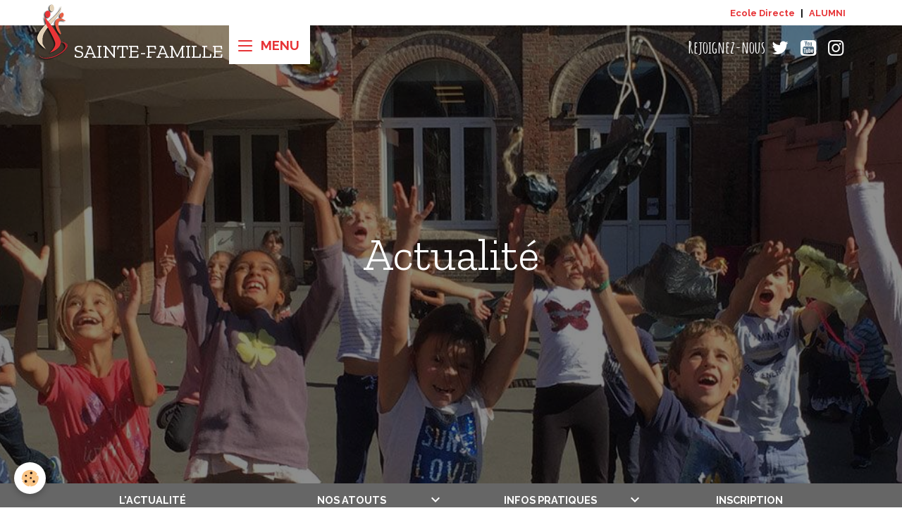

--- FILE ---
content_type: text/html; charset=UTF-8
request_url: https://www.stefa.org/blog/ecole/lire-c-est-du-delice.html
body_size: 43128
content:

<!DOCTYPE html>
<html lang="fr">
    <head>
        <title>Lire c'est du délice</title>
        <meta name="theme-color" content="">
        <meta name="msapplication-navbutton-color" content="">
        <!-- METATAGS -->
        <!-- rebirth / basic -->
<!--[if IE]>
<meta http-equiv="X-UA-Compatible" content="IE=edge">
<![endif]-->
<meta charset="utf-8">
<meta name="viewport" content="width=device-width, initial-scale=1, shrink-to-fit=no">
    <link href="//www.stefa.org/fr/themes/designlines/636557bd42595a004e7d17a6.css?v=afbd5fe1578c02bfcc51eefed9f7f8a6" rel="stylesheet">
    <meta property="og:title" content="Lire c&#039;est du délice">
    <meta property="og:url" content="https://www.stefa.org/blog/ecole/lire-c-est-du-delice.html">
    <meta property="og:type" content="website">
    <link rel="image_src" href="https://www.stefa.org/medias/images/img-1275.jpg">
    <meta property="og:image" content="https://www.stefa.org/medias/images/img-1275.jpg">
    <link href="//www.stefa.org/fr/themes/designlines/60f17e3bf1cb5ba76e8ff7a6.css?v=c73e4e3c8fd718b93622fa5b295777c0" rel="stylesheet">
    <link rel="canonical" href="https://www.stefa.org/blog/ecole/lire-c-est-du-delice.html">
    <meta name="google-site-verification" content="3oQ3k7yFW3wC8uCUqvMxpvhAdDWlc4PAtkkCTf3vS98">
<meta name="generator" content="Awelty Agence Web (awelty.com)">

    <link rel="icon" href="https://www.stefa.org/medias/site/favicon/favicon.png">


        
    <link rel="preconnect" href="https://fonts.googleapis.com">
    <link rel="preconnect" href="https://fonts.gstatic.com" crossorigin="anonymous">
    <link href="https://fonts.googleapis.com/css?family=Raleway:300,300italic,400,400italic,700,700italic%7CZilla+Slab:300,300italic,400,400italic,700,700italic&display=swap" rel="stylesheet">

<link href="//www.stefa.org/themes/combined.css?v=6_1642769533_578" rel="stylesheet">


<link rel="preload" href="//www.stefa.org/medias/static/themes/bootstrap_v4/js/jquery-3.6.3.min.js?v=26012023" as="script">
<script src="//www.stefa.org/medias/static/themes/bootstrap_v4/js/jquery-3.6.3.min.js?v=26012023"></script>
<link rel="preload" href="//www.stefa.org/medias/static/themes/bootstrap_v4/js/popper.min.js?v=31012023" as="script">
<script src="//www.stefa.org/medias/static/themes/bootstrap_v4/js/popper.min.js?v=31012023"></script>
<link rel="preload" href="//www.stefa.org/medias/static/themes/bootstrap_v4/js/bootstrap.min.js?v=31012023" as="script">
<script src="//www.stefa.org/medias/static/themes/bootstrap_v4/js/bootstrap.min.js?v=31012023"></script>
<script src="//www.stefa.org/themes/combined.js?v=6_1642769533_578&lang=fr"></script>
<script type="application/ld+json">
    {
        "@context" : "https://schema.org/",
        "@type" : "WebSite",
        "name" : "Sainte-Famille",
        "url" : "https://www.stefa.org/"
    }
</script>

<link rel="preconnect" href="https://fonts.googleapis.com">
<link rel="preconnect" href="https://fonts.gstatic.com" crossorigin>
<link href="https://fonts.googleapis.com/css2?family=Amatic+SC:wght@400;700&display=swap" rel="stylesheet">


        <!-- //METATAGS -->
            <script src="//www.stefa.org/medias/static/js/rgpd-cookies/jquery.rgpd-cookies.js?v=2080"></script>
    <script>
                                    $(document).ready(function() {
            $.RGPDCookies({
                theme: 'bootstrap_v4',
                site: 'www.stefa.org',
                privacy_policy_link: '/about/privacypolicy/',
                cookies: [{"id":null,"favicon_url":"","enabled":true,"model":"addthis","title":"AddThis","short_description":"Partage social","long_description":"Nous utilisons cet outil afin de vous proposer des liens de partage vers des plateformes tiers comme Twitter, Facebook, etc.","privacy_policy_url":"https:\/\/www.oracle.com\/legal\/privacy\/addthis-privacy-policy.html","slug":"addthis"}],
                modal_title: 'Gestion\u0020des\u0020cookies',
                modal_description: 'd\u00E9pose\u0020des\u0020cookies\u0020pour\u0020am\u00E9liorer\u0020votre\u0020exp\u00E9rience\u0020de\u0020navigation,\nmesurer\u0020l\u0027audience\u0020du\u0020site\u0020internet,\u0020afficher\u0020des\u0020publicit\u00E9s\u0020personnalis\u00E9es,\nr\u00E9aliser\u0020des\u0020campagnes\u0020cibl\u00E9es\u0020et\u0020personnaliser\u0020l\u0027interface\u0020du\u0020site.',
                privacy_policy_label: 'Consulter\u0020la\u0020politique\u0020de\u0020confidentialit\u00E9',
                check_all_label: 'Tout\u0020cocher',
                refuse_button: 'Refuser',
                settings_button: 'Param\u00E9trer',
                accept_button: 'Accepter',
                callback: function() {
                    // website google analytics case (with gtag), consent "on the fly"
                    if ('gtag' in window && typeof window.gtag === 'function') {
                        if (window.jsCookie.get('rgpd-cookie-google-analytics') === undefined
                            || window.jsCookie.get('rgpd-cookie-google-analytics') === '0') {
                            gtag('consent', 'update', {
                                'ad_storage': 'denied',
                                'analytics_storage': 'denied'
                            });
                        } else {
                            gtag('consent', 'update', {
                                'ad_storage': 'granted',
                                'analytics_storage': 'granted'
                            });
                        }
                    }
                }
            });
        });
    </script>
        
        
    <!-- Global site tag (gtag.js) -->
        <script async src="https://www.googletagmanager.com/gtag/js?id=G-RTYYSG5VEK"></script>
        <script>
        window.dataLayer = window.dataLayer || [];
        function gtag(){dataLayer.push(arguments);}

gtag('consent', 'default', {
            'ad_storage': 'denied',
            'analytics_storage': 'denied'
        });
        gtag('set', 'allow_ad_personalization_signals', false);
                gtag('js', new Date());
        gtag('config', 'G-RTYYSG5VEK');
    </script>
                            </head>
    <body id="blog_run_ecole_lire-c-est-du-delice" data-template="ecole-primaire">
        

                <!-- CUSTOMIZE AREA -->
        <div id="top-site" class="sticky-top">
            <div class="container">
<p><a href="https://www.ecoledirecte.com/login">Ecole Directe</a>&nbsp;|&nbsp;<a href="https://www.instagram.com/alumni.stefa/">ALUMNI</a></p>
</div>

        </div>
                <!-- BRAND TOP -->
        
        <!-- NAVBAR -->
                                                                                                                                                    <nav class="navbar navbar-expand-lg container position-fixed" id="navbar" data-animation="sliding" data-shrink="150">
                                                                    <a aria-label="brand" class="navbar-brand d-inline-flex align-items-center" href="https://www.stefa.org/">
                                                    <img src="https://www.stefa.org/medias/site/logos/logo-stefa.png" alt="Sainte-Famille" class="img-fluid brand-logo mr-2 d-inline-block">
                                                                        <span class="brand-titles d-lg-flex flex-column align-items-start">
                            <span class="brand-title d-inline-block">Sainte-Famille</span>
                                                    </span>
                                            </a>
                                                    <button id="buttonBurgerMenu" title="BurgerMenu" class="navbar-toggler collapsed" type="button" data-toggle="collapse" data-target="#menu">
                    <span></span>
                    <span></span>
                    <span></span>
                    <span></span>
                </button>
                <div class="collapse navbar-collapse flex-lg-grow-0 ml-lg-auto" id="menu">
                                                                                                                <ul class="navbar-nav navbar-menu nav-all nav-all-right">
                                                                                                                                                                                            <li class="nav-item" data-index="1">
                            <a class="nav-link" href="https://www.stefa.org/">
                                                                Accueil
                            </a>
                                                                                </li>
                                                                                                                                                                                            <li class="nav-item" data-index="2">
                            <a class="nav-link" href="https://www.stefa.org/pages/ecole/">
                                                                Ecole
                            </a>
                                                                                </li>
                                                                                                                                                                                            <li class="nav-item" data-index="3">
                            <a class="nav-link" href="https://www.stefa.org/pages/college-sainte-anne/">
                                                                Collège Sainte-Anne
                            </a>
                                                                                </li>
                                                                                                                                                                                            <li class="nav-item" data-index="4">
                            <a class="nav-link" href="https://www.stefa.org/pages/college-saint-pierre/">
                                                                Collège Saint-Pierre
                            </a>
                                                                                </li>
                                                                                                                                                                                            <li class="nav-item" data-index="5">
                            <a class="nav-link" href="https://www.stefa.org/pages/lycee/">
                                                                Lycée
                            </a>
                                                                                </li>
                                                                                                                                                                                            <li class="nav-item" data-index="6">
                            <a class="nav-link" href="https://www.stefa.org/pages/bts/">
                                                                BTS
                            </a>
                                                                                </li>
                                                                                                                                                                                            <li class="nav-item" data-index="7">
                            <a class="nav-link" href="https://www.stefa.org/pages/pastorale.html">
                                                                Pastorale
                            </a>
                                                                                </li>
                                                                                                                                                                                            <li class="nav-item" data-index="8">
                            <a class="nav-link" href="https://www.stefa.org/pages/inscription.html">
                                                                Inscription
                            </a>
                                                                                </li>
                                                                                                                                                                                            <li class="nav-item" data-index="9">
                            <a class="nav-link" href="https://www.stefa.org/pages/contacter-l-ecole.html">
                                                                Contact
                            </a>
                                                                                </li>
                                    </ul>
            
                                    
                    
                                                                <ul class="website-social-links">
        <li>
        <a target='_blank' href="https://twitter.com/stefa_amiens" class="btn text-twitter"><i class="sn-icon-twitter"></i></a>
    </li>
        <li>
        <a target='_blank' href="https://www.youtube.com/channel/UCkdOaVZa9fzMKay2IQ2N87A/videos" class="btn text-youtube"><i class="sn-icon-youtube"></i></a>
    </li>
        <li>
        <a target='_blank' href="https://www.instagram.com/stefa_amiens/" class="btn text-instagram"><i class="sn-icon-instagram"></i></a>
    </li>
    </ul>
                    
                    
                                    </div>
                    </nav>

        <!-- HEADER -->
                                                        <header id="header">
                                                                                
    <div id="slider-696de1166d8bc3dd9c273e64" class="carousel slide carousel-fade" data-height="manual" data-ride="carousel" data-interval="2000">
                <div class="carousel-inner">
                            <div class="carousel-item active" style="background-image: url(https://www.stefa.org/medias/images/ecole-bandeau.jpg?v=1)">
                                                                                                        </div>
                    </div>
            </div>

    
    <style>
        #slider-696de1166d8bc3dd9c273e64{
            --carousel-bg: transparent;
            --carousel-caption-bg: transparent;
                    --carousel-height: 650px;
                }
            </style>


                                    </header>
                <!-- //HEADER -->

        <!-- WRAPPER -->
                                                            <div id="wrapper" class="container">

                        <div class="row align-items-lg-start">
                            <main id="main" class="col-lg-9">

                                                                                                                    
                                        
                                        
                                                            <div class="view view-blog" data-sfroute="true" id="view-item" data-id-blog="636557bd34425a004e7de270">
    <div class="container">
        <div class="row">
            <div class="col">
                                <h1 class="view-title">Lire c'est du délice</h1>
                
    
<div id="site-module-blog" class="site-module" data-itemid="blog" data-siteid="60c71bba7ab55ba76e8f896a" data-category="60e8187942bfc1f825103d88"></div>

                <p class="metas">
                                                            <span class="meta-date">
                        Le 04/11/2022
                                            </span>
                                                        </p>
                                    <p class="blogpost-category">
                        <i class="material-icons text-muted md-folder_open"></i> Dans <a href="https://www.stefa.org/blog/ecole">Ecole</a>
                    </p>
                
                <div class="content">
                                            <p>Ce lundi 17 Octobre, Romy Levert, directrice de l&#39;association Miel est venue raconter des ouvrages aux Ce2 de Laure Van der Haeghen dans le cadre du festival lire c&#39;est du d&eacute;lice.&nbsp;</p>

<p><img alt="Img 1277" class="img-center" height="400" src="https://www.stefa.org/medias/images/img-1277.jpg?fx=c_400_400" width="400" /></p>

                                    </div>
            </div>
        </div>
    </div>

                        
<div id="rows-636557bd42595a004e7d17a6" class="rows" data-total-pages="1" data-current-page="1">
                            
                        
                                                                                        
                                                                
                
                        
                
                
                                    
                
                                
        
                                    <div id="row-636557bd42595a004e7d17a6-1" class="row-container pos-1 page_1 container">
                    <div class="row-content">
                                                                                <div class="row" data-role="line">
                                    
                                                                                
                                                                                                                                                                                                            
                                                                                                                                                                
                                                                                
                                                                                
                                                                                                                        
                                                                                
                                                                                                                                                                                                                                                                        
                                                                                        <div data-role="cell" data-size="lg" id="cell-636556bc6f9e5a004e7d6f0b" class="col empty-column">
                                               <div class="col-content col-no-widget">                                                        &nbsp;
                                                                                                    </div>
                                            </div>
                                                                                                                                                        </div>
                                            </div>
                                    </div>
                        </div>

            
    <div class="container">
        <div class="row">
            <div class="col">
                
                                    <p class="tag-line">
                                                    <a href="https://www.stefa.org/blog/do/tag/ecole-ce2" class="btn btn-outline-secondary btn-sm">Ecole ce2</a>
                                            </p>
                
                            </div>
        </div>
    </div>
    

    </div>

<script>
    emsChromeExtension.init('blog', '636557bd34425a004e7de270', 'awelty.com');
</script>

<script type="application/ld+json">
    {
        "@context": "https://schema.org",
        "@type": "NewsArticle",
        "headline": "Lire c&#039;est du délice",
                "image": [
            "https://www.stefa.org/medias/images/img-1275.jpg"
        ],
                "datePublished": "04/11/2022",
        "dateModified": "04/11/2022"
             }
</script>

                </main>

                                <aside id="sidebar" class="col-lg-3 sticky-top">
                    <div id="sidebar-inner">
                                                                                                                                                                                                        <div id="widget-1"
                                     class="widget"
                                     data-id="widget_menu"
                                     data-widget-num="1">
                                                                                                                                                            <div class="widget-content">
                                                                        <div class="widget-menu list-group" data-addon="pages" id="group-id-713">
                                                                                            <div class="d-flex list-group-item list-group-item-action">
                    <a href="https://www.stefa.org/blog/ecole/" >L'actualité</a>
                                    </div>
                                                                                                                                                                                    <div class="d-flex list-group-item list-group-item-action has-submenu align-items-center">
                    <a href="https://www.stefa.org/pages/ecole/nos-atouts/" >Nos atouts</a>
                                            <button type="button" class="btn collapsed" data-target="#collapse-61d2c209d3a25ba76e8fda23786" data-toggle="collapse">
                            <i class="material-icons md-expand_more"></i>
                        </button>
                                    </div>
                                                    <div class="collapse" id="collapse-61d2c209d3a25ba76e8fda23786" data-parent="#group-id-713">
                                                                                                            <div class="d-flex list-group-item list-group-item-action pl-5">
                                <a href="https://www.stefa.org/pages/ecole/nos-atouts/pole-pedagogique-ecole.html">Pôle pédagogique</a>
                                                            </div>
                                                                                                                                                                    <div class="d-flex list-group-item list-group-item-action pl-5">
                                <a href="https://www.stefa.org/pages/ecole/nos-atouts/pole-educatif-ecole.html">Pôle éducatif</a>
                                                            </div>
                                                                                                                                                                    <div class="d-flex list-group-item list-group-item-action pl-5">
                                <a href="https://www.stefa.org/pages/ecole/nos-atouts/pole-pastorale-ecole.html">Pôle pastorale</a>
                                                            </div>
                                                                                                                                                                    <div class="d-flex list-group-item list-group-item-action pl-5">
                                <a href="https://www.stefa.org/pages/ecole/nos-atouts/nos-atouts.html">Nos atouts</a>
                                                            </div>
                                                                                                    </div>
                                                                                                                                                                    <div class="d-flex list-group-item list-group-item-action has-submenu align-items-center">
                    <a href="https://www.stefa.org/pages/ecole/infos-pratiques/" >Infos pratiques</a>
                                            <button type="button" class="btn collapsed" data-target="#collapse-6126024ed3fcc1f825107d0c435" data-toggle="collapse">
                            <i class="material-icons md-expand_more"></i>
                        </button>
                                    </div>
                                                    <div class="collapse" id="collapse-6126024ed3fcc1f825107d0c435" data-parent="#group-id-713">
                                                                                                            <div class="d-flex list-group-item list-group-item-action pl-5">
                                <a href="https://www.stefa.org/pages/ecole/infos-pratiques/horaires-et-garderie.html">Horaires, garderie, rentrée</a>
                                                            </div>
                                                                                                                                                                    <div class="d-flex list-group-item list-group-item-action pl-5">
                                <a href="https://www.stefa.org/pages/ecole/infos-pratiques/cantine-1-1-1-1-1-1765182818.html">Cantine</a>
                                                            </div>
                                                                                                                                                                    <div class="d-flex list-group-item list-group-item-action pl-5">
                                <a href="https://www.stefa.org/pages/ecole/infos-pratiques/infos-pratiques.html">Infos pratiques</a>
                                                            </div>
                                                                                                                                                                    <div class="d-flex list-group-item list-group-item-action pl-5">
                                <a href="https://www.stefa.org/pages/ecole/infos-pratiques/tarifs-1.html">Tarifs</a>
                                                            </div>
                                                                                                    </div>
                                                                                                            <div class="d-flex list-group-item list-group-item-action">
                    <a href="https://www.stefa.org/pages/inscription.html" >Inscription</a>
                                    </div>
                                                    </div>
    
                                            </div>
                                                                                                            </div>
                                                                                                                                                                                    </div>
                </aside>
            </div>
                    </div>
        <!-- //WRAPPER -->

                <footer id="footer">
                            
<div id="rows-60f17e3bf1cb5ba76e8ff7a6" class="rows" data-total-pages="1" data-current-page="1">
                            
                        
                                                                                        
                                                                
                
                        
                
                
                                    
                
                                
        
                                    <div id="row-60f17e3bf1cb5ba76e8ff7a6-1" class="row-container pos-1 page_1 container">
                    <div class="row-content">
                                                                                <div class="row" data-role="line">
                                    
                                                                                
                                                                                                                                                                                                            
                                                                                                                                                                
                                                                                
                                                                                
                                                                                                                        
                                                                                                                                                                    
                                                                                                                                                                            
                                                                                        <div data-role="cell" data-size="sm" id="cell-60f17e36e1115ba76e8f6ecb" class="col" style="-ms-flex-preferred-size:50%;flex-basis:50%">
                                               <div class="col-content col-no-widget">                                                        <h4>Etablissements Sainte-Famille</h4>

<p>5 rue de Castille - 80017 AMIENS<br />
<strong><a href="tel:0322714646">03 22 71 46 46</a></strong></p>

                                                                                                    </div>
                                            </div>
                                                                                                                        
                                                                                
                                                                                                                                                                                                            
                                                                                                                                                                
                                                                                
                                                                                
                                                                                                                        
                                                                                                                                                                    
                                                                                                                                                                            
                                                                                        <div data-role="cell" data-size="xs" id="cell-61001fe041b3c1f825107b83" class="col" style="-ms-flex-preferred-size:25%;flex-basis:25%">
                                               <div class="col-content col-no-widget">                                                        <h4>Nos &eacute;tablissements</h4>

<p><a href="/pages/ecole/">Ecole</a><br />
<a href="/pages/college-saint-pierre/">Coll&egrave;ge Saint-Pierre</a><br />
<a href="/pages/college-sainte-anne/">Coll&egrave;ge Sainte-Anne</a><br />
<a href="/pages/lycee/">Lyc&eacute;e</a><br />
<a href="/pages/bts/">BTS</a>

</p>


                                                                                                    </div>
                                            </div>
                                                                                                                        
                                                                                
                                                                                                                                                                                                            
                                                                                                                                                                
                                                                                
                                                                                
                                                                                                                        
                                                                                                                                                                    
                                                                                                                                                                            
                                                                                        <div data-role="cell" data-size="xs" id="cell-61001fe041b5c1f825107d92" class="col" style="-ms-flex-preferred-size:25%;flex-basis:25%">
                                               <div class="col-content col-no-widget">                                                        <h4>Infos pratiques</h4>

<p>
<a href="/pages/inscription.html">Inscription</a><br />
<a href="/pages/pastorale.html">Pastorale</a><br />
<a href="/pages/apel.html">APEL</a>&nbsp;
<a href="/pages/ufvc.html">UFCV</a><br />
<a href="/pages/contacter-l-ecole.html">Contact</a><br />
<a href="/about/legal/">Mentions l&eacute;gales</a></p>


                                                                                                    </div>
                                            </div>
                                                                                                                                                        </div>
                                            </div>
                                    </div>
                                                    
                        
                                                                                        
                                                                
                
                        
                
                
                                    
                
                                
        
                                    <div id="row-60f17e3bf1cb5ba76e8ff7a6-2" class="row-container pos-2 page_1 container">
                    <div class="row-content">
                                                                                <div class="row" data-role="line">
                                    
                                                                                
                                                                                                                                                                                                            
                                                                                                                                                                
                                                                                
                                                                                
                                                                                                                        
                                                                                                                                                                    
                                                                                                                                                                            
                                                                                        <div data-role="cell" data-size="md" id="cell-61001fe041b7c1f8251010ee" class="col" style="-ms-flex-preferred-size:75%;flex-basis:75%">
                                               <div class="col-content col-no-widget">                                                        <ul class="website-social-links">
	<li>
	    <a class="btn text-twitter" href="https://twitter.com/stefa_amiens"><i class="sn-icon-twitter"></i></a>
	</li>
	<li>
	    <a class="btn text-youtube" href="https://www.youtube.com/channel/UCkdOaVZa9fzMKay2IQ2N87A/videos"><i class="sn-icon-youtube"></i></a>
	</li>
	<li>
	    <a class="btn text-instagram" href="https://www.instagram.com/stefa_amiens/"><i class="sn-icon-instagram"></i></a>
	</li>
</ul>


                                                                                                    </div>
                                            </div>
                                                                                                                        
                                                                                
                                                                                                                                                                                                            
                                                                                                                                                                
                                                                                
                                                                                
                                                                                                                        
                                                                                                                                                                    
                                                                                                                                                                            
                                                                                        <div data-role="cell" data-size="xs" id="cell-61001fe041b9c1f82510288a" class="col" style="-ms-flex-preferred-size:25%;flex-basis:25%">
                                               <div class="col-content col-no-widget">                                                        <p><a href="https://manager.awelty.com/"><small>Acc&eacute;der au manager</small></a></p>

<p><a href="https://www.awelty.fr/"><small>Cr&eacute;ation de site Agence Awelty</small></a></p>


                                                                                                    </div>
                                            </div>
                                                                                                                                                        </div>
                                            </div>
                                    </div>
                        </div>

                        <div class="container">
                
                
                            </div>

                            <ul id="legal-mentions" class="footer-mentions">
            <li><a href="https://www.stefa.org/about/legal/">Mentions légales</a></li>
    
    
    
    
    
            <li><button id="cookies" type="button" aria-label="Gestion des cookies">Gestion des cookies</button></li>
    </ul>
                    </footer>
        
        
                <script>
            $(document).ready(function(){

    // ADD CROP

	$(".card.blog-item").each(function(){
	    var BlogImg = $(this).find(".card-object img");
	    var ImgUrl = $(BlogImg).attr("src");
	    var NewImgUrl = $(BlogImg).attr('src', ImgUrl + "?fx=c_500_300");

	    if($(this).parents(".col").hasClass("mise-en-avant-blog")){
	      $(this).css({
	        "background-position" : "50% 50%",
	        "background-image": "url(" + ImgUrl + ")",
	        "background-repeat" : "no-repeat",
	        "background-size" : "cover" 
	      });
	    }
	});


	// Changement de dispo du DOM
	
	$(".navbar-toggler").before($("#navbar .website-social-links"));

	$("#wrapper.container").before($("#sidebar"));
	$("#sidebar-inner").addClass("container");

	$('body[data-template="lycee"] #header .carousel-inner').prepend($("#wrapper #view-page .pos-1"));
	$('body[data-template="lycee"] #wrapper').removeClass("container");
	
	$('body[data-template="bts"] #header .carousel-inner').prepend($("#wrapper #view-page .pos-1"));
	$('body[data-template="bts"] #wrapper').removeClass("container");
	
	$('body[data-template="college-st-anne"] #header .carousel-inner').prepend($("#wrapper #view-page .pos-1"));
	$('body[data-template="college-st-anne"] #wrapper').removeClass("container");

	$('body[data-template="college-st-pierre"] #header .carousel-inner').prepend($("#wrapper #view-page .pos-1"));
	$('body[data-template="college-st-pierre"] #wrapper').removeClass("container");
	
	$('body[data-template="ecole-primaire"] #header .carousel-inner').prepend($("#wrapper #view-page .pos-1"));
	$('body[data-template="ecole-primaire"] #wrapper').removeClass("container");
	
	$('body[data-template="infos-pratiques"] #header .carousel-inner').prepend($("h1"));
	$('body[data-template="infos-pratiques"] #wrapper').removeClass("container");
	
	if($("#view-category").hasClass("view-blog")){
	    $('#header .carousel-inner').prepend($("#wrapper .pos-1"));
	}
	
	/*if($("#view-item").hasClass("view-blog")){
	    $('#header .carousel-inner').prepend($(".content"));
	    $('#header .carousel-inner .content').prepend($("h1"));
	    $('#header .carousel-inner .content').prepend($("#view-item .container:first-child .metas"));
	}*/
	
	
	if (window.matchMedia("(min-width: 992px)").matches) {
    	if ($("body#about_legal").length) {
	        $( "#about_legal h1" ).html("<span>Mentions légales</span>");
    	};
	}; 

    
	if (window.matchMedia("(min-width: 992px)").matches) {
    	if ($(".script-annonce + .row-visites").length) {
    		$('.row-visites').prepend($(".script-annonce"));		
    	};
	};
	
	// Animation au scroll
    
    $(window).on('scroll', function(){

        var scroll = $(window).scrollTop();

        //Scroll animation
        var elmt   = $('.reveal');

        $(elmt).each(function() {
            var topImg = $(this).offset().top - 650;
            if ( topImg < scroll ) {
                $(this).addClass('appear');
            }
        });

    });

});
        </script>
        
            

 






        
            </body>
</html>


--- FILE ---
content_type: text/css; charset=UTF-8
request_url: https://www.stefa.org/fr/themes/designlines/636557bd42595a004e7d17a6.css?v=afbd5fe1578c02bfcc51eefed9f7f8a6
body_size: 82
content:
#row-636557bd42595a004e7d17a6-1 .row-content{}@media screen and (max-width:992px){#row-636557bd42595a004e7d17a6-1 .row-content{}}